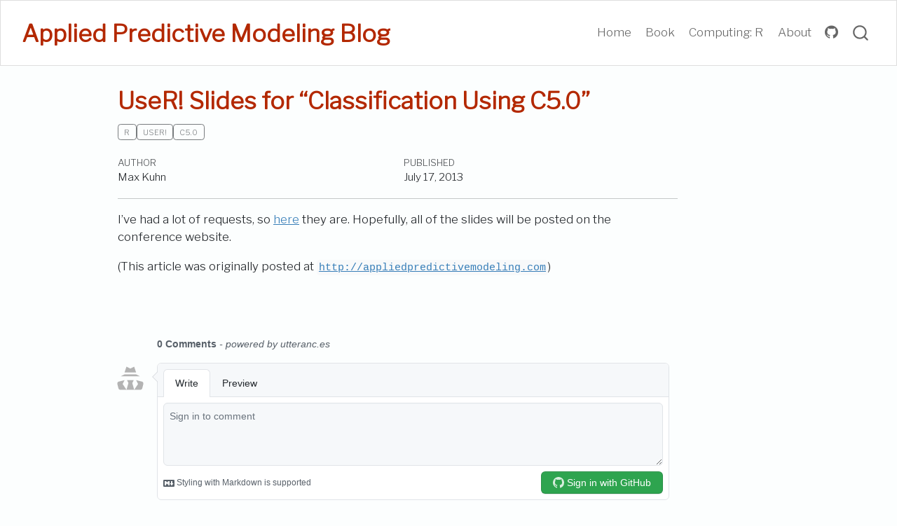

--- FILE ---
content_type: application/javascript; charset=utf-8
request_url: https://blog.aml4td.org/site_libs/quarto-contrib/pseudocode-2.4.1/pseudocode.min.js
body_size: 6503
content:
(function(e){if(typeof exports==="object"&&typeof module!=="undefined"){module.exports=e()}else if(typeof define==="function"&&define.amd){define([],e)}else{var t;if(typeof window!=="undefined"){t=window}else if(typeof global!=="undefined"){t=global}else if(typeof self!=="undefined"){t=self}else{t=this}t.pseudocode=e()}})(function(){var e,t,n;return function(){function p(o,s,a){function l(n,e){if(!s[n]){if(!o[n]){var t="function"==typeof require&&require;if(!e&&t)return t(n,!0);if(h)return h(n,!0);var i=new Error("Cannot find module '"+n+"'");throw i.code="MODULE_NOT_FOUND",i}var r=s[n]={exports:{}};o[n][0].call(r.exports,function(e){var t=o[n][1][e];return l(t||e)},r,r.exports,p,o,s,a)}return s[n].exports}for(var h="function"==typeof require&&require,e=0;e<a.length;e++)l(a[e]);return l}return p}()({1:[function(e,t,n){var i=e("./src/ParseError");var r=e("./src/Lexer");var o=e("./src/Parser");var s=e("./src/Renderer");function a(e,t){var n=new r(e);var i=new o(n);return new s(i,t)}t.exports={ParseError:i,render:function(e,t,n){if(e===null||e===undefined)throw new ReferenceError("Input cannot be empty");var i=a(e,n);var r=i.toDOM();if(t)t.appendChild(r);if(i.backend&&i.backend.name==="mathjax"&&i.backend.version<3)MathJax.Hub.Queue(["Typeset",MathJax.Hub,r]);return r},renderToString:function(e,t){if(e===null||e===undefined)throw new ReferenceError("Input cannot be empty");var n=a(e,t);if(n.backend&&n.backend.name==="mathjax"&&n.backend.version<3){console.warn("`renderToString` is not fully supported on MathJax backend below 3.0.\n"+"Math ($...$) will not be rendered to HTML and will be left as is.")}return n.toMarkup()},renderElement:function(e,t){if(!(e instanceof Element))throw new ReferenceError("A DOM element is required");e.style.display="none";var n=JSON.parse(JSON.stringify(t||{}));for(const o in e.dataset)n[o]=e.dataset[o];var i=a(e.textContent,n);var r=i.toDOM();e.replaceWith(r);if(i.backend&&i.backend.name==="mathjax"&&i.backend.version<3)MathJax.Hub.Queue(["Typeset",MathJax.Hub,e])},renderClass:function(e,t){[...document.getElementsByClassName(e)].forEach(e=>this.renderElement(e,t))}}},{"./src/Lexer":2,"./src/ParseError":3,"./src/Parser":4,"./src/Renderer":5}],2:[function(e,t,n){var i=e("./utils");var u=e("./ParseError");var r=function(e){this._input=e;this._remain=e;this._pos=0;this._nextAtom=this._currentAtom=null;this._next()};r.prototype.accept=function(e,t){if(this._nextAtom.type===e&&this._matchText(t)){this._next();return this._currentAtom.text}return null};r.prototype.expect=function(e,t){var n=this._nextAtom;if(n.type!==e){throw new u(`Expected an atom of ${e} but received ${n.type}`,this._pos,this._input)}if(!this._matchText(t)){throw new u(`Expected \`${t}\` but received \`${n.text}\``,this._pos,this._input)}this._next();return this._currentAtom.text};r.prototype.get=function(){return this._currentAtom};var o={exec:function(e){var t=[{start:"$",end:"$"},{start:"\\(",end:"\\)"}];var n=e.length;for(var i=0;i<t.length;i++){var r=t[i].start;if(e.indexOf(r)!==0)continue;var o=t[i].end;var s=r.length;var a=e.slice(s);while(s<n){var l=a.indexOf(o);if(l<0){throw new u("Math environment is not closed",this._pos,this._input)}if(l>0&&a[l-1]==="\\"){var h=l+o.length;a=a.slice(h);s+=h;continue}var p=[e.slice(0,s+l+o.length),e.slice(r.length,s+l)];return p}}return null}};var p={special:/^(\\\\|\\{|\\}|\\\$|\\&|\\#|\\%|\\_)/,math:o,func:/^\\([a-zA-Z]+)/,open:/^\{/,close:/^\}/,quote:/^(`|``|'|'')/,ordinary:/^[^\\{}$&#%_\s]+/};var c=/^%.*/;var f=/^\s+/;r.prototype._skip=function(e){this._pos+=e;this._remain=this._remain.slice(e)};r.prototype._next=function(){var e=false;while(1){var t=f.exec(this._remain);if(t){e=true;var n=t[0].length;this._skip(n)}var i=c.exec(this._remain);if(!i)break;var r=i[0].length;this._skip(r)}this._currentAtom=this._nextAtom;if(this._remain===""){this._nextAtom={type:"EOF",text:null,whitespace:false};return false}for(var o in p){var s=p[o];var a=s.exec(this._remain);if(!a)continue;var l=a[0];var h=a[1]?a[1]:l;this._nextAtom={type:o,text:h,whitespace:e};this._pos+=l.length;this._remain=this._remain.slice(a[0].length);return true}throw new u("Unrecoganizable atom",this._pos,this._input)};r.prototype._matchText=function(e){if(e===null||e===undefined)return true;if(i.isString(e))return e.toLowerCase()===this._nextAtom.text.toLowerCase();else return e.some(e=>e.toLowerCase()===this._nextAtom.text.toLowerCase())};t.exports=r},{"./ParseError":3,"./utils":6}],3:[function(e,t,n){function i(e,t,n){var i=`Error: ${e}`;if(t!==undefined&&n!==undefined){i+=` at position ${t}: \``;n=`${n.slice(0,t)}\u21B1${n.slice(t)}`;var r=Math.max(0,t-15);var o=t+15;i+=`${n.slice(r,o)}\``}this.message=i}i.prototype=Object.create(Error.prototype);i.prototype.constructor=i;t.exports=i},{}],4:[function(e,t,n){var s=e("./utils");var r=e("./ParseError");var a=function(e,t){this.type=e;this.value=t;this.children=[]};a.prototype.toString=function(e){if(!e)e=0;var t="";for(var n=0;n<e;n++)t+="  ";var i=`${t}<${this.type}>`;if(this.value)i+=` (${s.toString(this.value)})`;i+="\n";if(this.children){for(var r=0;r<this.children.length;r++){var o=this.children[r];i+=o.toString(e+1)}}return i};a.prototype.addChild=function(e){if(!e)throw new Error("Argument must not be null");this.children.push(e)};var o=function(e,t,n){this.type=e;this.value=t;this.children=null;this.whitespace=!!n};o.prototype=a.prototype;var i=function(e){this._lexer=e};i.prototype.parse=function(){var e=new a("root");while(true){var t=this._acceptEnvironment();if(t===null)break;var n;if(t==="algorithm")n=this._parseAlgorithmInner();else if(t==="algorithmic")n=this._parseAlgorithmicInner();else throw new r(`Unexpected environment ${t}`);this._closeEnvironment(t);e.addChild(n)}this._lexer.expect("EOF");return e};i.prototype._acceptEnvironment=function(){var e=this._lexer;if(!e.accept("func","begin"))return null;e.expect("open");var t=e.expect("ordinary");e.expect("close");return t};i.prototype._closeEnvironment=function(e){var t=this._lexer;t.expect("func","end");t.expect("open");t.expect("ordinary",e);t.expect("close")};i.prototype._parseAlgorithmInner=function(){var e=new a("algorithm");while(true){var t=this._acceptEnvironment();if(t!==null){if(t!=="algorithmic")throw new r(`Unexpected environment ${t}`);var n=this._parseAlgorithmicInner();this._closeEnvironment();e.addChild(n);continue}var i=this._parseCaption();if(i){e.addChild(i);continue}break}return e};i.prototype._parseAlgorithmicInner=function(){var e=new a("algorithmic");var t;while(true){t=this._parseStatement(l);if(t){e.addChild(t);continue}t=this._parseBlock();if(t.children.length>0){e.addChild(t);continue}break}return e};i.prototype._parseCaption=function(){var e=this._lexer;if(!e.accept("func","caption"))return null;var t=new a("caption");e.expect("open");t.addChild(this._parseCloseText());e.expect("close");return t};i.prototype._parseBlock=function(){var e=new a("block");while(true){var t=this._parseControl();if(t){e.addChild(t);continue}var n=this._parseFunction();if(n){e.addChild(n);continue}var i=this._parseStatement(h);if(i){e.addChild(i);continue}var r=this._parseCommand(p);if(r){e.addChild(r);continue}var o=this._parseComment();if(o){e.addChild(o);continue}break}return e};i.prototype._parseControl=function(){var e;if(e=this._parseIf())return e;if(e=this._parseLoop())return e;if(e=this._parseRepeat())return e;if(e=this._parseUpon())return e};i.prototype._parseFunction=function(){var e=this._lexer;if(!e.accept("func",["function","procedure"]))return null;var t=this._lexer.get().text;e.expect("open");var n=e.expect("ordinary");e.expect("close");e.expect("open");var i=this._parseCloseText();e.expect("close");var r=this._parseBlock();e.expect("func",`end${t}`);var o=new a("function",{type:t,name:n});o.addChild(i);o.addChild(r);return o};i.prototype._parseIf=function(){if(!this._lexer.accept("func","if"))return null;var e=new a("if");this._lexer.expect("open");e.addChild(this._parseCond());this._lexer.expect("close");e.addChild(this._parseBlock());var t=0;while(this._lexer.accept("func",["elif","elsif","elseif"])){this._lexer.expect("open");e.addChild(this._parseCond());this._lexer.expect("close");e.addChild(this._parseBlock());t++}var n=false;if(this._lexer.accept("func","else")){n=true;e.addChild(this._parseBlock())}this._lexer.expect("func","endif");e.value={numElif:t,hasElse:n};return e};i.prototype._parseLoop=function(){if(!this._lexer.accept("func",["FOR","FORALL","WHILE"]))return null;var e=this._lexer.get().text.toLowerCase();var t=new a("loop",e);this._lexer.expect("open");t.addChild(this._parseCond());this._lexer.expect("close");t.addChild(this._parseBlock());var n=e!=="forall"?`end${e}`:"endfor";this._lexer.expect("func",n);return t};i.prototype._parseRepeat=function(){if(!this._lexer.accept("func",["REPEAT"]))return null;var e=this._lexer.get().text.toLowerCase();var t=new a("repeat",e);t.addChild(this._parseBlock());this._lexer.expect("func","until");this._lexer.expect("open");t.addChild(this._parseCond());this._lexer.expect("close");return t};i.prototype._parseUpon=function(){if(!this._lexer.accept("func","upon"))return null;var e=new a("upon");this._lexer.expect("open");e.addChild(this._parseCond());this._lexer.expect("close");e.addChild(this._parseBlock());this._lexer.expect("func","endupon");return e};var l=["ensure","require","input","output"];var h=["state","print","return"];i.prototype._parseStatement=function(e){if(!this._lexer.accept("func",e))return null;var t=this._lexer.get().text.toLowerCase();var n=new a("statement",t);n.addChild(this._parseOpenText());return n};var p=["break","continue"];i.prototype._parseCommand=function(e){if(!this._lexer.accept("func",e))return null;var t=this._lexer.get().text.toLowerCase();var n=new a("command",t);return n};i.prototype._parseComment=function(){if(!this._lexer.accept("func","comment"))return null;var e=new a("comment");this._lexer.expect("open");e.addChild(this._parseCloseText());this._lexer.expect("close");return e};i.prototype._parseCall=function(){var e=this._lexer;if(!e.accept("func","call"))return null;var t=e.get().whitespace;e.expect("open");var n=e.expect("ordinary");e.expect("close");var i=new a("call");i.whitespace=t;i.value=n;e.expect("open");var r=this._parseCloseText();i.addChild(r);e.expect("close");return i};i.prototype._parseCond=i.prototype._parseCloseText=function(){return this._parseText("close")};i.prototype._parseOpenText=function(){return this._parseText("open")};i.prototype._parseText=function(e){var t=new a(`${e}-text`);var n=false;var i;while(true){i=this._parseAtom()||this._parseCall();if(i){if(n)i.whitespace|=n;t.addChild(i);continue}if(this._lexer.accept("open")){i=this._parseCloseText();n=this._lexer.get().whitespace;i.whitespace=n;t.addChild(i);this._lexer.expect("close");n=this._lexer.get().whitespace;continue}break}return t};var u={ordinary:{tokenType:"ordinary"},math:{tokenType:"math"},special:{tokenType:"special"},"cond-symbol":{tokenType:"func",tokenValues:["and","or","not","true","false","to","downto"]},"quote-symbol":{tokenType:"quote"},"sizing-dclr":{tokenType:"func",tokenValues:["tiny","scriptsize","footnotesize","small","normalsize","large","Large","LARGE","huge","Huge"]},"font-dclr":{tokenType:"func",tokenValues:["normalfont","rmfamily","sffamily","ttfamily","upshape","itshape","slshape","scshape","bfseries","mdseries","lfseries"]},"font-cmd":{tokenType:"func",tokenValues:["textnormal","textrm","textsf","texttt","textup","textit","textsl","textsc","uppercase","lowercase","textbf","textmd","textlf"]},"text-symbol":{tokenType:"func",tokenValues:["textbackslash"]}};i.prototype._parseAtom=function(){for(var e in u){var t=u[e];var n=this._lexer.accept(t.tokenType,t.tokenValues);if(n===null)continue;var i=this._lexer.get().whitespace;if(e!=="ordinary"&&e!=="math")n=n.toLowerCase();return new o(e,n,i)}return null};t.exports=i},{"./ParseError":3,"./utils":6}],5:[function(n,e,t){var a=n("./utils");function A(e){this._css={};this._fontSize=this._outerFontSize=e!==undefined?e:1}A.prototype.outerFontSize=function(e){if(e!==undefined)this._outerFontSize=e;return this._outerFontSize};A.prototype.fontSize=function(){return this._fontSize};A.prototype._fontCommandTable={normalfont:{"font-family":"KaTeX_Main"},rmfamily:{"font-family":"KaTeX_Main"},sffamily:{"font-family":"KaTeX_SansSerif"},ttfamily:{"font-family":"KaTeX_Typewriter"},bfseries:{"font-weight":"bold"},mdseries:{"font-weight":"medium"},lfseries:{"font-weight":"lighter"},upshape:{"font-style":"normal","font-variant":"normal"},itshape:{"font-style":"italic","font-variant":"normal"},scshape:{"font-style":"normal","font-variant":"small-caps"},slshape:{"font-style":"oblique","font-variant":"normal"},textnormal:{"font-family":"KaTeX_Main"},textrm:{"font-family":"KaTeX_Main"},textsf:{"font-family":"KaTeX_SansSerif"},texttt:{"font-family":"KaTeX_Typewriter"},textbf:{"font-weight":"bold"},textmd:{"font-weight":"medium"},textlf:{"font-weight":"lighter"},textup:{"font-style":"normal","font-variant":"normal"},textit:{"font-style":"italic","font-variant":"normal"},textsc:{"font-style":"normal","font-variant":"small-caps"},textsl:{"font-style":"oblique","font-variant":"normal"},uppercase:{"text-transform":"uppercase"},lowercase:{"text-transform":"lowercase"}};A.prototype._sizingScalesTable={tiny:.68,scriptsize:.8,footnotesize:.85,small:.92,normalsize:1,large:1.17,Large:1.41,LARGE:1.58,huge:1.9,Huge:2.28};A.prototype.updateByCommand=function(e){var t=this._fontCommandTable[e];if(t!==undefined){for(var n in t)this._css[n]=t[n];return}var i=this._sizingScalesTable[e];if(i!==undefined){this._outerFontSize=this._fontSize;this._fontSize=i;return}throw new ParserError("Unrecognized `text-style` command")};A.prototype.toCSS=function(){var e="";for(var t in this._css){var n=this._css[t];if(n===undefined)continue;e+=`${t}:${n};`}if(this._fontSize!==this._outerFontSize)e+=`font-size:${this._fontSize/this._outerFontSize}em;`;return e};function B(e,t){this._nodes=e;this._textStyle=t}B.prototype._renderCloseText=function(e,t){var n=new A(this._textStyle.fontSize());var i=new B(e.children,n);if(e.whitespace)this._html.putText(" ");this._html.putHTML(i.renderToHTML(t))};B.prototype.renderToHTML=function(e){this._html=new _;var t;while((t=this._nodes.shift())!==undefined){var n=t.type;var i=t.value;if(t.whitespace)this._html.putText(" ");switch(n){case"ordinary":this._html.putText(i);break;case"math":if(typeof e==="undefined"){throw EvalError("No math backend found. Please setup KaTeX or MathJax.")}else if(e.name==="katex"){this._html.putHTML(e.driver.renderToString(i))}else if(e.name==="mathjax"){if(e.version<3){this._html.putText(`$${i}$`)}else{this._html.putHTML(e.driver.tex2chtml(i,{display:false}).outerHTML)}}else{throw new EvalError(`Unknown math backend ${e}`)}break;case"cond-symbol":this._html.beginSpan("ps-keyword").putText(i.toLowerCase()).endSpan();break;case"special":if(i==="\\\\"){this._html.putHTML("<br/>");break}var r={"\\{":"{","\\}":"}","\\$":"$","\\&":"&","\\#":"#","\\%":"%","\\_":"_"};var o=r[i];this._html.putText(o);break;case"text-symbol":var s={textbackslash:"\\"};var a=s[i];this._html.putText(a);break;case"quote-symbol":var l={"`":"\u2018","``":"\u201c","'":"\u2019","''":"\u201d"};var h=l[i];this._html.putText(h);break;case"call":this._html.beginSpan("ps-funcname").putText(i).endSpan();this._html.write("(");var p=t.children[0];this._renderCloseText(p,e);this._html.write(")");break;case"close-text":this._renderCloseText(t,e);break;case"font-dclr":case"sizing-dclr":this._textStyle.updateByCommand(i);this._html.beginSpan(null,this._textStyle.toCSS());var u=new B(this._nodes,this._textStyle);this._html.putHTML(u.renderToHTML(e));this._html.endSpan();break;case"font-cmd":var c=this._nodes[0];if(c.type!=="close-text")continue;var f=new A(this._textStyle.fontSize());f.updateByCommand(i);this._html.beginSpan(null,f.toCSS());var d=new B(c.children,f);this._html.putHTML(d.renderToHTML(e));this._html.endSpan();break;default:throw new ParseError(`Unexpected ParseNode of type ${t.type}`)}}return this._html.toMarkup()};function _(){this._body=[];this._textBuf=[]}_.prototype.beginDiv=function(e,t,n){this._beginTag("div",e,t,n);this._body.push("\n");return this};_.prototype.endDiv=function(){this._endTag("div");this._body.push("\n");return this};_.prototype.beginP=function(e,t,n){this._beginTag("p",e,t,n);this._body.push("\n");return this};_.prototype.endP=function(){this._flushText();this._endTag("p");this._body.push("\n");return this};_.prototype.beginSpan=function(e,t,n){this._flushText();return this._beginTag("span",e,t,n)};_.prototype.endSpan=function(){this._flushText();return this._endTag("span")};_.prototype.putHTML=function(e){this._flushText();this._body.push(e);return this};_.prototype.putText=function(e){this._textBuf.push(e);return this};_.prototype.write=function(e){this._body.push(e)};_.prototype.toMarkup=function(){this._flushText();var e=this._body.join("");return e.trim()};_.prototype.toDOM=function(){var e=this.toMarkup();var t=document.createElement("div");t.innerHTML=e;return t.firstChild};_.prototype._flushText=function(){if(this._textBuf.length===0)return;var e=this._textBuf.join("");this._body.push(this._escapeHtml(e));this._textBuf=[]};_.prototype._beginTag=function(e,t,n,i){var r=`<${e}`;if(t)r+=` class="${t}"`;if(n){var o;if(a.isString(n)){o=n}else{o="";for(var s in n){attrVal=n[s];o+=`${s}:${attrVal};`}}if(i)o+=i;r+=` style="${o}"`}r+=">";this._body.push(r);return this};_.prototype._endTag=function(e){this._body.push(`</${e}>`);return this};var i={"&":"&amp;","<":"&lt;",">":"&gt;",'"':"&quot;","'":"&#39;","/":"&#x2F;"};_.prototype._escapeHtml=function(e){return String(e).replace(/[&<>"'/]/g,e=>i[e])};function r(e){e=e||{};this.indentSize=e.indentSize?this._parseEmVal(e.indentSize):1.2;this.commentDelimiter=e.commentDelimiter!==undefined?e.commentDelimiter:" // ";this.lineNumberPunc=e.lineNumberPunc!==undefined?e.lineNumberPunc:":";this.lineNumber=e.lineNumber!==undefined?e.lineNumber:false;this.noEnd=e.noEnd!==undefined?e.noEnd:false;this.scopeLines=e.scopeLines!==undefined?e.scopeLines:false;if(e.captionCount!==undefined)F.captionCount=e.captionCount;this.titlePrefix=e.titlePrefix!==undefined?e.titlePrefix:"Algorithm"}r.prototype._parseEmVal=function(e){e=e.trim();if(e.indexOf("em")!==e.length-2)throw new TypeError("Unit error; expected `em` suffix");return Number(e.substring(0,e.length-2))};function F(e,t){this._root=e.parse();this._options=new r(t);this._openLine=false;this._blockLevel=0;this._textLevel=-1;this._globalTextStyle=new A;this.backend=undefined;try{if(typeof katex==="undefined")katex=n("katex")}catch(e){}try{if(typeof MathJax==="undefined")MathJax=n("mathjax")}catch(e){}if(typeof katex!=="undefined"){this.backend={name:"katex",driver:katex}}else if(typeof MathJax!=="undefined"){this.backend={name:"mathjax",version:parseInt(MathJax.version.split(".")[0]),driver:MathJax}}}F.captionCount=0;F.prototype.toMarkup=function(){var e=this._html=new _;this._buildTree(this._root);delete this._html;return e.toMarkup()};F.prototype.toDOM=function(){var e=this.toMarkup();var t=document.createElement("div");t.innerHTML=e;return t.firstChild};F.prototype._beginGroup=function(e,t,n){this._closeLineIfAny();this._html.beginDiv(`ps-${e}${t?` ${t}`:""}`,n)};F.prototype._endGroup=function(e){this._closeLineIfAny();this._html.endDiv()};F.prototype._beginBlock=function(){var e=this._options.lineNumber&&this._blockLevel===0?.6:0;var t=this._options.indentSize+e;if(this._options.scopeLines)t/=2;this._beginGroup("block",null,{"margin-left":`${t}em`});this._blockLevel++};F.prototype._endBlock=function(){this._closeLineIfAny();this._endGroup();this._blockLevel--};F.prototype._newLine=function(){this._closeLineIfAny();this._openLine=true;this._globalTextStyle.outerFontSize(1);var e=this._options.indentSize;if(this._blockLevel>0){this._numLOC++;this._html.beginP("ps-line ps-code",this._globalTextStyle.toCSS());var t=this._options.lineNumber?e*1.25:0;t+=this._options.scopeLines?e*.1:0;if(this._options.lineNumber){this._html.beginSpan("ps-linenum",{left:`${-((this._blockLevel-1)*t)}em`}).putText(this._numLOC+this._options.lineNumberPunc).endSpan()}}else{this._html.beginP("ps-line",{"text-indent":`${-e}em`,"padding-left":`${e}em`},this._globalTextStyle.toCSS())}};F.prototype._closeLineIfAny=function(){if(!this._openLine)return;this._html.endP();this._openLine=false};F.prototype._typeKeyword=function(e){this._html.beginSpan("ps-keyword").putText(e).endSpan()};F.prototype._typeFuncName=function(e){this._html.beginSpan("ps-funcname").putText(e).endSpan()};F.prototype._typeText=function(e){this._html.write(e)};F.prototype._buildTreeForAllChildren=function(e){var t=e.children;for(var n=0;n<t.length;n++)this._buildTree(t[n])};F.prototype._buildCommentsFromBlock=function(e){var t=e.children;while(t.length>0&&t[0].type==="comment"){var n=t.shift();this._buildTree(n)}};F.prototype._buildTree=function(e){var t;var n;var i;switch(e.type){case"root":this._beginGroup("root");this._buildTreeForAllChildren(e);this._endGroup();break;case"algorithm":var r;for(t=0;t<e.children.length;t++){n=e.children[t];if(n.type!=="caption")continue;r=n;F.captionCount++}if(r){this._beginGroup("algorithm","with-caption");this._buildTree(r)}else{this._beginGroup("algorithm")}for(t=0;t<e.children.length;t++){n=e.children[t];if(n.type==="caption")continue;this._buildTree(n)}this._endGroup();break;case"algorithmic":var o=this._options.lineNumber?" with-linenum ":"";o+=this._options.scopeLines?" with-scopelines ":"";if(o){this._beginGroup("algorithmic",o);this._numLOC=0}else{this._beginGroup("algorithmic")}this._buildTreeForAllChildren(e);this._endGroup();break;case"block":this._beginBlock();this._buildTreeForAllChildren(e);this._endBlock();break;case"function":var s=e.value.type.toLowerCase();var a=e.value.name;i=e.children[0];var l=e.children[1];this._newLine();this._typeKeyword(`${s} `);this._typeFuncName(a);this._typeText("(");this._buildTree(i);this._typeText(")");this._buildCommentsFromBlock(l);this._buildTree(l);if(!this._options.noEnd){this._newLine();this._typeKeyword(`end ${s}`)}break;case"if":this._newLine();this._typeKeyword("if ");ifCond=e.children[0];this._buildTree(ifCond);this._typeKeyword(" then");var h=e.children[1];this._buildCommentsFromBlock(h);this._buildTree(h);var p=e.value.numElif;for(var u=0;u<p;u++){this._newLine();this._typeKeyword("else if ");var c=e.children[2+2*u];this._buildTree(c);this._typeKeyword(" then");var f=e.children[2+2*u+1];this._buildCommentsFromBlock(f);this._buildTree(f)}var d=e.value.hasElse;if(d){this._newLine();this._typeKeyword("else");var _=e.children[e.children.length-1];this._buildCommentsFromBlock(_);this._buildTree(_)}if(!this._options.noEnd){this._newLine();this._typeKeyword("end if")}break;case"loop":this._newLine();var m=e.value;var x={for:"for",forall:"for all",while:"while"};this._typeKeyword(`${x[m]} `);var v=e.children[0];this._buildTree(v);this._typeKeyword(" do");var y=e.children[1];this._buildCommentsFromBlock(y);this._buildTree(y);if(!this._options.noEnd){this._newLine();var b=m==="while"?"end while":"end for";this._typeKeyword(b)}break;case"repeat":this._newLine();this._typeKeyword("repeat");var w=e.children[0];this._buildCommentsFromBlock(w);this._buildTree(w);this._newLine();this._typeKeyword("until ");var T=e.children[1];this._buildTree(T);break;case"upon":this._newLine();this._typeKeyword("upon ");uponCond=e.children[0];this._buildTree(uponCond);var g=e.children[1];this._buildCommentsFromBlock(g);this._buildTree(g);if(!this._options.noEnd){this._newLine();this._typeKeyword("end upon")}break;case"command":var k=e.value;var C={break:"break",continue:"continue"}[k];this._newLine();if(C)this._typeKeyword(C);break;case"caption":this._newLine();this._typeKeyword(`${this._options.titlePrefix} ${F.captionCount} `);i=e.children[0];this._buildTree(i);break;case"comment":i=e.children[0];this._html.beginSpan("ps-comment");this._html.putText(this._options.commentDelimiter);this._buildTree(i);this._html.endSpan();break;case"statement":var S=e.value;var L={state:"",ensure:"Ensure: ",require:"Require: ",input:"Input: ",output:"Output: ",print:"print ",return:"return "}[S];this._newLine();if(L)this._typeKeyword(L);i=e.children[0];this._buildTree(i);break;case"open-text":var E=new B(e.children,this._globalTextStyle);this._html.putHTML(E.renderToHTML(this.backend));break;case"close-text":var $=this._globalTextStyle.fontSize();var M=new A($);var z=new B(e.children,M);this._html.putHTML(z.renderToHTML(this.backend));break;default:throw new ParseError(`Unexpected ParseNode of type ${e.type}`)}};e.exports=F},{"./utils":6,katex:undefined,mathjax:undefined}],6:[function(e,t,n){function i(e){return typeof e==="string"||e instanceof String}function r(e){return typeof e==="object"&&e instanceof Object}function o(e){if(!r(e))return`${e}`;var t=[];for(var n in e)t.push(`${n}: ${o(e[n])}`);return t.join(", ")}t.exports={isString:i,isObject:r,toString:o}},{}]},{},[1])(1)});


--- FILE ---
content_type: application/javascript; charset=utf-8
request_url: https://blog.aml4td.org/site_libs/quarto-html/quarto.js
body_size: 6595
content:
import * as tabsets from "./tabsets/tabsets.js";

const sectionChanged = new CustomEvent("quarto-sectionChanged", {
  detail: {},
  bubbles: true,
  cancelable: false,
  composed: false,
});

const layoutMarginEls = () => {
  // Find any conflicting margin elements and add margins to the
  // top to prevent overlap
  const marginChildren = window.document.querySelectorAll(
    ".column-margin.column-container > *, .margin-caption, .aside"
  );

  let lastBottom = 0;
  for (const marginChild of marginChildren) {
    if (marginChild.offsetParent !== null) {
      // clear the top margin so we recompute it
      marginChild.style.marginTop = null;
      const top = marginChild.getBoundingClientRect().top + window.scrollY;
      if (top < lastBottom) {
        const marginChildStyle = window.getComputedStyle(marginChild);
        const marginBottom = parseFloat(marginChildStyle["marginBottom"]);
        const margin = lastBottom - top + marginBottom;
        marginChild.style.marginTop = `${margin}px`;
      }
      const styles = window.getComputedStyle(marginChild);
      const marginTop = parseFloat(styles["marginTop"]);
      lastBottom = top + marginChild.getBoundingClientRect().height + marginTop;
    }
  }
};

window.document.addEventListener("DOMContentLoaded", function (_event) {
  // Recompute the position of margin elements anytime the body size changes
  if (window.ResizeObserver) {
    const resizeObserver = new window.ResizeObserver(
      throttle(() => {
        layoutMarginEls();
        if (
          window.document.body.getBoundingClientRect().width < 990 &&
          isReaderMode()
        ) {
          quartoToggleReader();
        }
      }, 50)
    );
    resizeObserver.observe(window.document.body);
  }

  const tocEl = window.document.querySelector('nav.toc-active[role="doc-toc"]');
  const sidebarEl = window.document.getElementById("quarto-sidebar");
  const leftTocEl = window.document.getElementById("quarto-sidebar-toc-left");
  const marginSidebarEl = window.document.getElementById(
    "quarto-margin-sidebar"
  );
  // function to determine whether the element has a previous sibling that is active
  const prevSiblingIsActiveLink = (el) => {
    const sibling = el.previousElementSibling;
    if (sibling && sibling.tagName === "A") {
      return sibling.classList.contains("active");
    } else {
      return false;
    }
  };

  // dispatch for htmlwidgets
  // they use slideenter event to trigger resize
  function fireSlideEnter() {
    const event = window.document.createEvent("Event");
    event.initEvent("slideenter", true, true);
    window.document.dispatchEvent(event);
  }

  const tabs = window.document.querySelectorAll('a[data-bs-toggle="tab"]');
  tabs.forEach((tab) => {
    tab.addEventListener("shown.bs.tab", fireSlideEnter);
  });

  // dispatch for shiny
  // they use BS shown and hidden events to trigger rendering
  function distpatchShinyEvents(previous, current) {
    if (window.jQuery) {
      if (previous) {
        window.jQuery(previous).trigger("hidden");
      }
      if (current) {
        window.jQuery(current).trigger("shown");
      }
    }
  }

  // tabby.js listener: Trigger event for htmlwidget and shiny
  document.addEventListener(
    "tabby",
    function (event) {
      fireSlideEnter();
      distpatchShinyEvents(event.detail.previousTab, event.detail.tab);
    },
    false
  );

  // Track scrolling and mark TOC links as active
  // get table of contents and sidebar (bail if we don't have at least one)
  const tocLinks = tocEl
    ? [...tocEl.querySelectorAll("a[data-scroll-target]")]
    : [];
  const makeActive = (link) => tocLinks[link].classList.add("active");
  const removeActive = (link) => tocLinks[link].classList.remove("active");
  const removeAllActive = () =>
    [...Array(tocLinks.length).keys()].forEach((link) => removeActive(link));

  // activate the anchor for a section associated with this TOC entry
  tocLinks.forEach((link) => {
    link.addEventListener("click", () => {
      if (link.href.indexOf("#") !== -1) {
        const anchor = link.href.split("#")[1];
        const heading = window.document.querySelector(
          `[data-anchor-id="${anchor}"]`
        );
        if (heading) {
          // Add the class
          heading.classList.add("reveal-anchorjs-link");

          // function to show the anchor
          const handleMouseout = () => {
            heading.classList.remove("reveal-anchorjs-link");
            heading.removeEventListener("mouseout", handleMouseout);
          };

          // add a function to clear the anchor when the user mouses out of it
          heading.addEventListener("mouseout", handleMouseout);
        }
      }
    });
  });

  const sections = tocLinks.map((link) => {
    const target = link.getAttribute("data-scroll-target");
    if (target.startsWith("#")) {
      return window.document.getElementById(decodeURI(`${target.slice(1)}`));
    } else {
      return window.document.querySelector(decodeURI(`${target}`));
    }
  });

  const sectionMargin = 200;
  let currentActive = 0;
  // track whether we've initialized state the first time
  let init = false;

  const updateActiveLink = () => {
    // The index from bottom to top (e.g. reversed list)
    let sectionIndex = -1;
    if (
      window.innerHeight + window.pageYOffset >=
      window.document.body.offsetHeight
    ) {
      // This is the no-scroll case where last section should be the active one
      sectionIndex = 0;
    } else {
      // This finds the last section visible on screen that should be made active
      sectionIndex = [...sections].reverse().findIndex((section) => {
        if (section) {
          return window.pageYOffset >= section.offsetTop - sectionMargin;
        } else {
          return false;
        }
      });
    }
    if (sectionIndex > -1) {
      const current = sections.length - sectionIndex - 1;
      if (current !== currentActive) {
        removeAllActive();
        currentActive = current;
        makeActive(current);
        if (init) {
          window.dispatchEvent(sectionChanged);
        }
        init = true;
      }
    }
  };

  const inHiddenRegion = (top, bottom, hiddenRegions) => {
    for (const region of hiddenRegions) {
      if (top <= region.bottom && bottom >= region.top) {
        return true;
      }
    }
    return false;
  };

  const categorySelector = "header.quarto-title-block .quarto-category";
  const activateCategories = (href) => {
    // Find any categories
    // Surround them with a link pointing back to:
    // #category=Authoring
    try {
      const categoryEls = window.document.querySelectorAll(categorySelector);
      for (const categoryEl of categoryEls) {
        const categoryText = categoryEl.textContent;
        if (categoryText) {
          const link = `${href}#category=${encodeURIComponent(categoryText)}`;
          const linkEl = window.document.createElement("a");
          linkEl.setAttribute("href", link);
          for (const child of categoryEl.childNodes) {
            linkEl.append(child);
          }
          categoryEl.appendChild(linkEl);
        }
      }
    } catch {
      // Ignore errors
    }
  };
  function hasTitleCategories() {
    return window.document.querySelector(categorySelector) !== null;
  }

  function offsetRelativeUrl(url) {
    const offset = getMeta("quarto:offset");
    return offset ? offset + url : url;
  }

  function offsetAbsoluteUrl(url) {
    const offset = getMeta("quarto:offset");
    const baseUrl = new URL(offset, window.location);

    const projRelativeUrl = url.replace(baseUrl, "");
    if (projRelativeUrl.startsWith("/")) {
      return projRelativeUrl;
    } else {
      return "/" + projRelativeUrl;
    }
  }

  // read a meta tag value
  function getMeta(metaName) {
    const metas = window.document.getElementsByTagName("meta");
    for (let i = 0; i < metas.length; i++) {
      if (metas[i].getAttribute("name") === metaName) {
        return metas[i].getAttribute("content");
      }
    }
    return "";
  }

  async function findAndActivateCategories() {
    // Categories search with listing only use path without query
    const currentPagePath = offsetAbsoluteUrl(
      window.location.origin + window.location.pathname
    );
    const response = await fetch(offsetRelativeUrl("listings.json"));
    if (response.status == 200) {
      return response.json().then(function (listingPaths) {
        const listingHrefs = [];
        for (const listingPath of listingPaths) {
          const pathWithoutLeadingSlash = listingPath.listing.substring(1);
          for (const item of listingPath.items) {
            const encodedItem = encodeURI(item);
            if (
              encodedItem === currentPagePath ||
              encodedItem === currentPagePath + "index.html"
            ) {
              // Resolve this path against the offset to be sure
              // we already are using the correct path to the listing
              // (this adjusts the listing urls to be rooted against
              // whatever root the page is actually running against)
              const relative = offsetRelativeUrl(pathWithoutLeadingSlash);
              const baseUrl = window.location;
              const resolvedPath = new URL(relative, baseUrl);
              listingHrefs.push(resolvedPath.pathname);
              break;
            }
          }
        }

        // Look up the tree for a nearby linting and use that if we find one
        const nearestListing = findNearestParentListing(
          offsetAbsoluteUrl(window.location.pathname),
          listingHrefs
        );
        if (nearestListing) {
          activateCategories(nearestListing);
        } else {
          // See if the referrer is a listing page for this item
          const referredRelativePath = offsetAbsoluteUrl(document.referrer);
          const referrerListing = listingHrefs.find((listingHref) => {
            const isListingReferrer =
              listingHref === referredRelativePath ||
              listingHref === referredRelativePath + "index.html";
            return isListingReferrer;
          });

          if (referrerListing) {
            // Try to use the referrer if possible
            activateCategories(referrerListing);
          } else if (listingHrefs.length > 0) {
            // Otherwise, just fall back to the first listing
            activateCategories(listingHrefs[0]);
          }
        }
      });
    }
  }
  if (hasTitleCategories()) {
    findAndActivateCategories();
  }

  const findNearestParentListing = (href, listingHrefs) => {
    if (!href || !listingHrefs) {
      return undefined;
    }
    // Look up the tree for a nearby linting and use that if we find one
    const relativeParts = href.substring(1).split("/");
    while (relativeParts.length > 0) {
      const path = relativeParts.join("/");
      for (const listingHref of listingHrefs) {
        if (listingHref.startsWith(path)) {
          return listingHref;
        }
      }
      relativeParts.pop();
    }

    return undefined;
  };

  const manageSidebarVisiblity = (el, placeholderDescriptor) => {
    let isVisible = true;
    let elRect;

    return (hiddenRegions) => {
      if (el === null) {
        return;
      }

      // Find the last element of the TOC
      const lastChildEl = el.lastElementChild;

      if (lastChildEl) {
        // Converts the sidebar to a menu
        const convertToMenu = () => {
          for (const child of el.children) {
            child.style.opacity = 0;
            child.style.overflow = "hidden";
            child.style.pointerEvents = "none";
          }

          nexttick(() => {
            const toggleContainer = window.document.createElement("div");
            toggleContainer.style.width = "100%";
            toggleContainer.classList.add("zindex-over-content");
            toggleContainer.classList.add("quarto-sidebar-toggle");
            toggleContainer.classList.add("headroom-target"); // Marks this to be managed by headeroom
            toggleContainer.id = placeholderDescriptor.id;
            toggleContainer.style.position = "fixed";

            const toggleIcon = window.document.createElement("i");
            toggleIcon.classList.add("quarto-sidebar-toggle-icon");
            toggleIcon.classList.add("bi");
            toggleIcon.classList.add("bi-caret-down-fill");

            const toggleTitle = window.document.createElement("div");
            const titleEl = window.document.body.querySelector(
              placeholderDescriptor.titleSelector
            );
            if (titleEl) {
              toggleTitle.append(
                titleEl.textContent || titleEl.innerText,
                toggleIcon
              );
            }
            toggleTitle.classList.add("zindex-over-content");
            toggleTitle.classList.add("quarto-sidebar-toggle-title");
            toggleContainer.append(toggleTitle);

            const toggleContents = window.document.createElement("div");
            toggleContents.classList = el.classList;
            toggleContents.classList.add("zindex-over-content");
            toggleContents.classList.add("quarto-sidebar-toggle-contents");
            for (const child of el.children) {
              if (child.id === "toc-title") {
                continue;
              }

              const clone = child.cloneNode(true);
              clone.style.opacity = 1;
              clone.style.pointerEvents = null;
              clone.style.display = null;
              toggleContents.append(clone);
            }
            toggleContents.style.height = "0px";
            const positionToggle = () => {
              // position the element (top left of parent, same width as parent)
              if (!elRect) {
                elRect = el.getBoundingClientRect();
              }
              toggleContainer.style.left = `${elRect.left}px`;
              toggleContainer.style.top = `${elRect.top}px`;
              toggleContainer.style.width = `${elRect.width}px`;
            };
            positionToggle();

            toggleContainer.append(toggleContents);
            el.parentElement.prepend(toggleContainer);

            // Process clicks
            let tocShowing = false;
            // Allow the caller to control whether this is dismissed
            // when it is clicked (e.g. sidebar navigation supports
            // opening and closing the nav tree, so don't dismiss on click)
            const clickEl = placeholderDescriptor.dismissOnClick
              ? toggleContainer
              : toggleTitle;

            const closeToggle = () => {
              if (tocShowing) {
                toggleContainer.classList.remove("expanded");
                toggleContents.style.height = "0px";
                tocShowing = false;
              }
            };

            // Get rid of any expanded toggle if the user scrolls
            window.document.addEventListener(
              "scroll",
              throttle(() => {
                closeToggle();
              }, 50)
            );

            // Handle positioning of the toggle
            window.addEventListener(
              "resize",
              throttle(() => {
                elRect = undefined;
                positionToggle();
              }, 50)
            );

            window.addEventListener("quarto-hrChanged", () => {
              elRect = undefined;
            });

            // Process the click
            clickEl.onclick = () => {
              if (!tocShowing) {
                toggleContainer.classList.add("expanded");
                toggleContents.style.height = null;
                tocShowing = true;
              } else {
                closeToggle();
              }
            };
          });
        };

        // Converts a sidebar from a menu back to a sidebar
        const convertToSidebar = () => {
          for (const child of el.children) {
            child.style.opacity = 1;
            child.style.overflow = null;
            child.style.pointerEvents = null;
          }

          const placeholderEl = window.document.getElementById(
            placeholderDescriptor.id
          );
          if (placeholderEl) {
            placeholderEl.remove();
          }

          el.classList.remove("rollup");
        };

        if (isReaderMode()) {
          convertToMenu();
          isVisible = false;
        } else {
          // Find the top and bottom o the element that is being managed
          const elTop = el.offsetTop;
          const elBottom =
            elTop + lastChildEl.offsetTop + lastChildEl.offsetHeight;

          if (!isVisible) {
            // If the element is current not visible reveal if there are
            // no conflicts with overlay regions
            if (!inHiddenRegion(elTop, elBottom, hiddenRegions)) {
              convertToSidebar();
              isVisible = true;
            }
          } else {
            // If the element is visible, hide it if it conflicts with overlay regions
            // and insert a placeholder toggle (or if we're in reader mode)
            if (inHiddenRegion(elTop, elBottom, hiddenRegions)) {
              convertToMenu();
              isVisible = false;
            }
          }
        }
      }
    };
  };

  const tabEls = document.querySelectorAll('a[data-bs-toggle="tab"]');
  for (const tabEl of tabEls) {
    const id = tabEl.getAttribute("data-bs-target");
    if (id) {
      const columnEl = document.querySelector(
        `${id} .column-margin, .tabset-margin-content`
      );
      if (columnEl)
        tabEl.addEventListener("shown.bs.tab", function (event) {
          const el = event.srcElement;
          if (el) {
            const visibleCls = `${el.id}-margin-content`;
            // walk up until we find a parent tabset
            let panelTabsetEl = el.parentElement;
            while (panelTabsetEl) {
              if (panelTabsetEl.classList.contains("panel-tabset")) {
                break;
              }
              panelTabsetEl = panelTabsetEl.parentElement;
            }

            if (panelTabsetEl) {
              const prevSib = panelTabsetEl.previousElementSibling;
              if (
                prevSib &&
                prevSib.classList.contains("tabset-margin-container")
              ) {
                const childNodes = prevSib.querySelectorAll(
                  ".tabset-margin-content"
                );
                for (const childEl of childNodes) {
                  if (childEl.classList.contains(visibleCls)) {
                    childEl.classList.remove("collapse");
                  } else {
                    childEl.classList.add("collapse");
                  }
                }
              }
            }
          }

          layoutMarginEls();
        });
    }
  }

  // Manage the visibility of the toc and the sidebar
  const marginScrollVisibility = manageSidebarVisiblity(marginSidebarEl, {
    id: "quarto-toc-toggle",
    titleSelector: "#toc-title",
    dismissOnClick: true,
  });
  const sidebarScrollVisiblity = manageSidebarVisiblity(sidebarEl, {
    id: "quarto-sidebarnav-toggle",
    titleSelector: ".title",
    dismissOnClick: false,
  });
  let tocLeftScrollVisibility;
  if (leftTocEl) {
    tocLeftScrollVisibility = manageSidebarVisiblity(leftTocEl, {
      id: "quarto-lefttoc-toggle",
      titleSelector: "#toc-title",
      dismissOnClick: true,
    });
  }

  // Find the first element that uses formatting in special columns
  const conflictingEls = window.document.body.querySelectorAll(
    '[class^="column-"], [class*=" column-"], aside, [class*="margin-caption"], [class*=" margin-caption"], [class*="margin-ref"], [class*=" margin-ref"]'
  );

  // Filter all the possibly conflicting elements into ones
  // the do conflict on the left or ride side
  const arrConflictingEls = Array.from(conflictingEls);
  const leftSideConflictEls = arrConflictingEls.filter((el) => {
    if (el.tagName === "ASIDE") {
      return false;
    }
    return Array.from(el.classList).find((className) => {
      return (
        className !== "column-body" &&
        className.startsWith("column-") &&
        !className.endsWith("right") &&
        !className.endsWith("container") &&
        className !== "column-margin"
      );
    });
  });
  const rightSideConflictEls = arrConflictingEls.filter((el) => {
    if (el.tagName === "ASIDE") {
      return true;
    }

    const hasMarginCaption = Array.from(el.classList).find((className) => {
      return className == "margin-caption";
    });
    if (hasMarginCaption) {
      return true;
    }

    return Array.from(el.classList).find((className) => {
      return (
        className !== "column-body" &&
        !className.endsWith("container") &&
        className.startsWith("column-") &&
        !className.endsWith("left")
      );
    });
  });

  const kOverlapPaddingSize = 10;
  function toRegions(els) {
    return els.map((el) => {
      const boundRect = el.getBoundingClientRect();
      const top =
        boundRect.top +
        document.documentElement.scrollTop -
        kOverlapPaddingSize;
      return {
        top,
        bottom: top + el.scrollHeight + 2 * kOverlapPaddingSize,
      };
    });
  }

  let hasObserved = false;
  const visibleItemObserver = (els) => {
    let visibleElements = [...els];
    const intersectionObserver = new IntersectionObserver(
      (entries, _observer) => {
        entries.forEach((entry) => {
          if (entry.isIntersecting) {
            if (visibleElements.indexOf(entry.target) === -1) {
              visibleElements.push(entry.target);
            }
          } else {
            visibleElements = visibleElements.filter((visibleEntry) => {
              return visibleEntry !== entry;
            });
          }
        });

        if (!hasObserved) {
          hideOverlappedSidebars();
        }
        hasObserved = true;
      },
      {}
    );
    els.forEach((el) => {
      intersectionObserver.observe(el);
    });

    return {
      getVisibleEntries: () => {
        return visibleElements;
      },
    };
  };

  const rightElementObserver = visibleItemObserver(rightSideConflictEls);
  const leftElementObserver = visibleItemObserver(leftSideConflictEls);

  const hideOverlappedSidebars = () => {
    marginScrollVisibility(toRegions(rightElementObserver.getVisibleEntries()));
    sidebarScrollVisiblity(toRegions(leftElementObserver.getVisibleEntries()));
    if (tocLeftScrollVisibility) {
      tocLeftScrollVisibility(
        toRegions(leftElementObserver.getVisibleEntries())
      );
    }
  };

  window.quartoToggleReader = () => {
    // Applies a slow class (or removes it)
    // to update the transition speed
    const slowTransition = (slow) => {
      const manageTransition = (id, slow) => {
        const el = document.getElementById(id);
        if (el) {
          if (slow) {
            el.classList.add("slow");
          } else {
            el.classList.remove("slow");
          }
        }
      };

      manageTransition("TOC", slow);
      manageTransition("quarto-sidebar", slow);
    };
    const readerMode = !isReaderMode();
    setReaderModeValue(readerMode);

    // If we're entering reader mode, slow the transition
    if (readerMode) {
      slowTransition(readerMode);
    }
    highlightReaderToggle(readerMode);
    hideOverlappedSidebars();

    // If we're exiting reader mode, restore the non-slow transition
    if (!readerMode) {
      slowTransition(!readerMode);
    }
  };

  const highlightReaderToggle = (readerMode) => {
    const els = document.querySelectorAll(".quarto-reader-toggle");
    if (els) {
      els.forEach((el) => {
        if (readerMode) {
          el.classList.add("reader");
        } else {
          el.classList.remove("reader");
        }
      });
    }
  };

  const setReaderModeValue = (val) => {
    if (window.location.protocol !== "file:") {
      window.localStorage.setItem("quarto-reader-mode", val);
    } else {
      localReaderMode = val;
    }
  };

  const isReaderMode = () => {
    if (window.location.protocol !== "file:") {
      return window.localStorage.getItem("quarto-reader-mode") === "true";
    } else {
      return localReaderMode;
    }
  };
  let localReaderMode = null;

  const tocOpenDepthStr = tocEl?.getAttribute("data-toc-expanded");
  const tocOpenDepth = tocOpenDepthStr ? Number(tocOpenDepthStr) : 1;

  // Walk the TOC and collapse/expand nodes
  // Nodes are expanded if:
  // - they are top level
  // - they have children that are 'active' links
  // - they are directly below an link that is 'active'
  const walk = (el, depth) => {
    // Tick depth when we enter a UL
    if (el.tagName === "UL") {
      depth = depth + 1;
    }

    // It this is active link
    let isActiveNode = false;
    if (el.tagName === "A" && el.classList.contains("active")) {
      isActiveNode = true;
    }

    // See if there is an active child to this element
    let hasActiveChild = false;
    for (const child of el.children) {
      hasActiveChild = walk(child, depth) || hasActiveChild;
    }

    // Process the collapse state if this is an UL
    if (el.tagName === "UL") {
      if (tocOpenDepth === -1 && depth > 1) {
        // toc-expand: false
        el.classList.add("collapse");
      } else if (
        depth <= tocOpenDepth ||
        hasActiveChild ||
        prevSiblingIsActiveLink(el)
      ) {
        el.classList.remove("collapse");
      } else {
        el.classList.add("collapse");
      }

      // untick depth when we leave a UL
      depth = depth - 1;
    }
    return hasActiveChild || isActiveNode;
  };

  // walk the TOC and expand / collapse any items that should be shown
  if (tocEl) {
    updateActiveLink();
    walk(tocEl, 0);
  }

  // Throttle the scroll event and walk peridiocally
  window.document.addEventListener(
    "scroll",
    throttle(() => {
      if (tocEl) {
        updateActiveLink();
        walk(tocEl, 0);
      }
      if (!isReaderMode()) {
        hideOverlappedSidebars();
      }
    }, 5)
  );
  window.addEventListener(
    "resize",
    throttle(() => {
      if (tocEl) {
        updateActiveLink();
        walk(tocEl, 0);
      }
      if (!isReaderMode()) {
        hideOverlappedSidebars();
      }
    }, 10)
  );
  hideOverlappedSidebars();
  highlightReaderToggle(isReaderMode());
});

tabsets.init();

function throttle(func, wait) {
  let waiting = false;
  return function () {
    if (!waiting) {
      func.apply(this, arguments);
      waiting = true;
      setTimeout(function () {
        waiting = false;
      }, wait);
    }
  };
}

function nexttick(func) {
  return setTimeout(func, 0);
}
